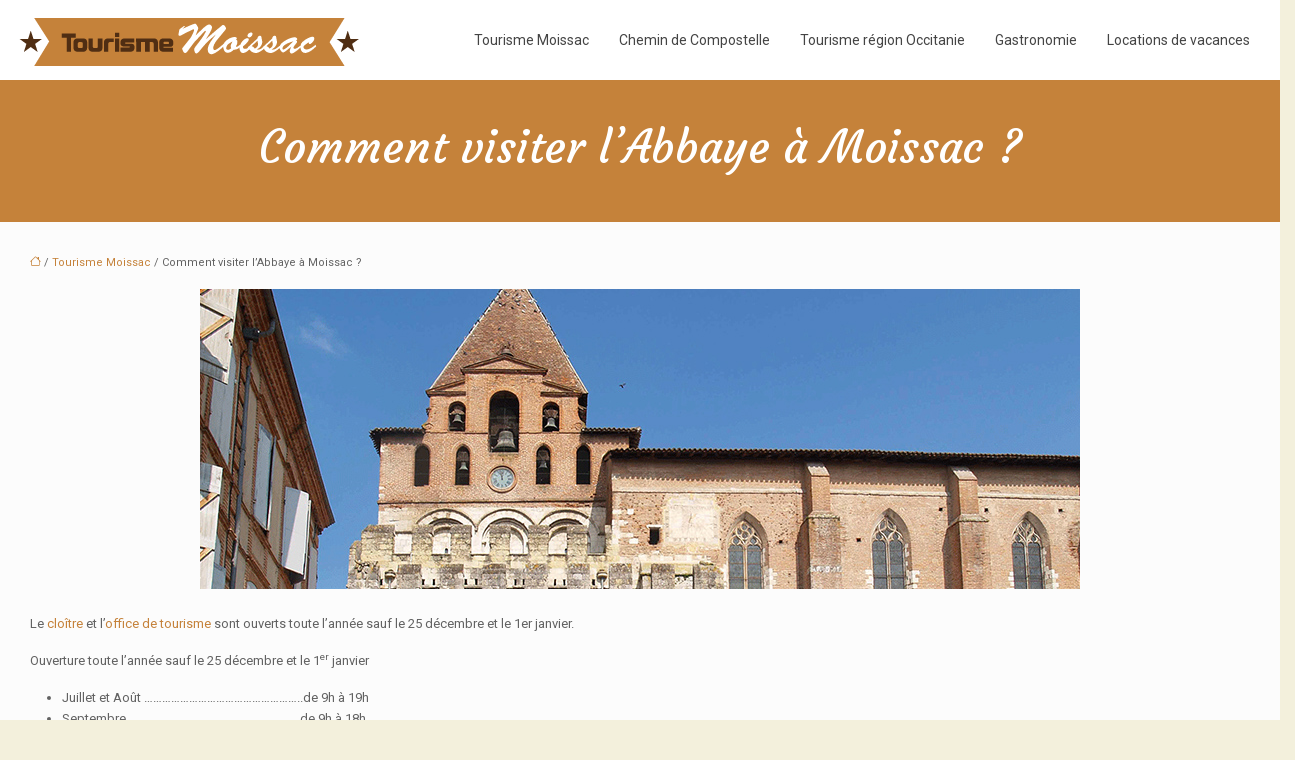

--- FILE ---
content_type: text/html; charset=UTF-8
request_url: https://www.tourisme-moissac.fr/comment-visiter-labbaye-a-moissac/
body_size: 11320
content:
<!DOCTYPE html>
<html lang="fr-FR">
<head>
<meta charset="UTF-8" />
<meta name="viewport" content="width=device-width">
<link rel="shortcut icon" href="/wp-content/uploads/2016/02/favicon.png" />
<script type="application/ld+json">
{
    "@context": "https://schema.org",
    "@graph": [
        {
            "@type": "WebSite",
            "@id": "https://www.tourisme-moissac.fr#website",
            "url": "https://www.tourisme-moissac.fr",
            "name": "Tourisme moissac",
            "inLanguage": "fr-FR",
            "publisher": {
                "@id": "https://www.tourisme-moissac.fr#organization"
            }
        },
        {
            "@type": "Organization",
            "@id": "https://www.tourisme-moissac.fr#organization",
            "name": "Tourisme moissac",
            "url": "https://www.tourisme-moissac.fr",
            "logo": {
                "@type": "ImageObject",
                "@id": "https://www.tourisme-moissac.fr#logo",
                "url": "https://www.tourisme-moissac.fr/wp-content/uploads/2016/02/logo.png"
            }
        },
        {
            "@type": "Person",
            "@id": "https://www.tourisme-moissac.fr/author/tourisme@moissac#person",
            "name": "tourisme@moissac",
            "jobTitle": "Rédaction Web",
            "url": "https://www.tourisme-moissac.fr/author/tourisme@moissac",
            "worksFor": {
                "@id": "https://www.tourisme-moissac.fr#organization"
            },
            "image": {
                "@type": "ImageObject",
                "url": ""
            }
        },
        {
            "@type": "WebPage",
            "@id": "https://www.tourisme-moissac.fr/comment-visiter-labbaye-a-moissac/#webpage",
            "url": "https://www.tourisme-moissac.fr/comment-visiter-labbaye-a-moissac/",
            "name": "L'Abbaye St Pierre de Moissac",
            "isPartOf": {
                "@id": "https://www.tourisme-moissac.fr#website"
            },
            "breadcrumb": {
                "@id": "https://www.tourisme-moissac.fr/comment-visiter-labbaye-a-moissac/#breadcrumb"
            },
            "inLanguage": "fr_FR",
            "primaryImageOfPage": {
                "@id": "https://www.tourisme-moissac.fr/wp-content/uploads/2016/01/visiter-l’Abbaye-à-Moissac.jpg"
            }
        },
        {
            "@type": "Article",
            "@id": "https://www.tourisme-moissac.fr/comment-visiter-labbaye-a-moissac/#article",
            "headline": "Comment visiter l&rsquo;Abbaye à Moissac ?",
            "description": "Visiter l&apos;Abbey de Moissac : Comment et quel sont les horaires de visite ?",
            "mainEntityOfPage": {
                "@id": "https://www.tourisme-moissac.fr/comment-visiter-labbaye-a-moissac/#webpage"
            },
            "image": {
                "@type": "ImageObject",
                "@id": "https://www.tourisme-moissac.fr/wp-content/uploads/2016/01/visiter-l’Abbaye-à-Moissac.jpg",
                "url": "https://www.tourisme-moissac.fr/wp-content/uploads/2016/01/visiter-l’Abbaye-à-Moissac.jpg",
                "width": 880,
                "height": 300,
                "alt": "Abbaye à Moissac"
            },
            "wordCount": 517,
            "isAccessibleForFree": true,
            "articleSection": [
                "Tourisme Moissac"
            ],
            "datePublished": "2016-01-13T13:14:10+00:00",
            "author": {
                "@id": "https://www.tourisme-moissac.fr/author/tourisme@moissac#person"
            },
            "publisher": {
                "@id": "https://www.tourisme-moissac.fr#organization"
            },
            "inLanguage": "fr-FR"
        },
        {
            "@type": "BreadcrumbList",
            "@id": "https://www.tourisme-moissac.fr/comment-visiter-labbaye-a-moissac/#breadcrumb",
            "itemListElement": [
                {
                    "@type": "ListItem",
                    "position": 1,
                    "name": "Accueil",
                    "item": "https://www.tourisme-moissac.fr/"
                },
                {
                    "@type": "ListItem",
                    "position": 2,
                    "name": "Tourisme Moissac",
                    "item": "https://www.tourisme-moissac.fr/tourisme-moissac/"
                },
                {
                    "@type": "ListItem",
                    "position": 3,
                    "name": "Comment visiter l&rsquo;Abbaye à Moissac ?",
                    "item": "https://www.tourisme-moissac.fr/comment-visiter-labbaye-a-moissac/"
                }
            ]
        }
    ]
}</script>
<meta name='robots' content='max-image-preview:large' />
<title>L'Abbaye St Pierre de Moissac</title><meta name="description" content="Visiter l'Abbey de Moissac : Comment et quel sont les horaires de visite ?"><link rel="alternate" title="oEmbed (JSON)" type="application/json+oembed" href="https://www.tourisme-moissac.fr/wp-json/oembed/1.0/embed?url=https%3A%2F%2Fwww.tourisme-moissac.fr%2Fcomment-visiter-labbaye-a-moissac%2F" />
<link rel="alternate" title="oEmbed (XML)" type="text/xml+oembed" href="https://www.tourisme-moissac.fr/wp-json/oembed/1.0/embed?url=https%3A%2F%2Fwww.tourisme-moissac.fr%2Fcomment-visiter-labbaye-a-moissac%2F&#038;format=xml" />
<style id='wp-img-auto-sizes-contain-inline-css' type='text/css'>
img:is([sizes=auto i],[sizes^="auto," i]){contain-intrinsic-size:3000px 1500px}
/*# sourceURL=wp-img-auto-sizes-contain-inline-css */
</style>
<style id='wp-block-library-inline-css' type='text/css'>
:root{--wp-block-synced-color:#7a00df;--wp-block-synced-color--rgb:122,0,223;--wp-bound-block-color:var(--wp-block-synced-color);--wp-editor-canvas-background:#ddd;--wp-admin-theme-color:#007cba;--wp-admin-theme-color--rgb:0,124,186;--wp-admin-theme-color-darker-10:#006ba1;--wp-admin-theme-color-darker-10--rgb:0,107,160.5;--wp-admin-theme-color-darker-20:#005a87;--wp-admin-theme-color-darker-20--rgb:0,90,135;--wp-admin-border-width-focus:2px}@media (min-resolution:192dpi){:root{--wp-admin-border-width-focus:1.5px}}.wp-element-button{cursor:pointer}:root .has-very-light-gray-background-color{background-color:#eee}:root .has-very-dark-gray-background-color{background-color:#313131}:root .has-very-light-gray-color{color:#eee}:root .has-very-dark-gray-color{color:#313131}:root .has-vivid-green-cyan-to-vivid-cyan-blue-gradient-background{background:linear-gradient(135deg,#00d084,#0693e3)}:root .has-purple-crush-gradient-background{background:linear-gradient(135deg,#34e2e4,#4721fb 50%,#ab1dfe)}:root .has-hazy-dawn-gradient-background{background:linear-gradient(135deg,#faaca8,#dad0ec)}:root .has-subdued-olive-gradient-background{background:linear-gradient(135deg,#fafae1,#67a671)}:root .has-atomic-cream-gradient-background{background:linear-gradient(135deg,#fdd79a,#004a59)}:root .has-nightshade-gradient-background{background:linear-gradient(135deg,#330968,#31cdcf)}:root .has-midnight-gradient-background{background:linear-gradient(135deg,#020381,#2874fc)}:root{--wp--preset--font-size--normal:16px;--wp--preset--font-size--huge:42px}.has-regular-font-size{font-size:1em}.has-larger-font-size{font-size:2.625em}.has-normal-font-size{font-size:var(--wp--preset--font-size--normal)}.has-huge-font-size{font-size:var(--wp--preset--font-size--huge)}.has-text-align-center{text-align:center}.has-text-align-left{text-align:left}.has-text-align-right{text-align:right}.has-fit-text{white-space:nowrap!important}#end-resizable-editor-section{display:none}.aligncenter{clear:both}.items-justified-left{justify-content:flex-start}.items-justified-center{justify-content:center}.items-justified-right{justify-content:flex-end}.items-justified-space-between{justify-content:space-between}.screen-reader-text{border:0;clip-path:inset(50%);height:1px;margin:-1px;overflow:hidden;padding:0;position:absolute;width:1px;word-wrap:normal!important}.screen-reader-text:focus{background-color:#ddd;clip-path:none;color:#444;display:block;font-size:1em;height:auto;left:5px;line-height:normal;padding:15px 23px 14px;text-decoration:none;top:5px;width:auto;z-index:100000}html :where(.has-border-color){border-style:solid}html :where([style*=border-top-color]){border-top-style:solid}html :where([style*=border-right-color]){border-right-style:solid}html :where([style*=border-bottom-color]){border-bottom-style:solid}html :where([style*=border-left-color]){border-left-style:solid}html :where([style*=border-width]){border-style:solid}html :where([style*=border-top-width]){border-top-style:solid}html :where([style*=border-right-width]){border-right-style:solid}html :where([style*=border-bottom-width]){border-bottom-style:solid}html :where([style*=border-left-width]){border-left-style:solid}html :where(img[class*=wp-image-]){height:auto;max-width:100%}:where(figure){margin:0 0 1em}html :where(.is-position-sticky){--wp-admin--admin-bar--position-offset:var(--wp-admin--admin-bar--height,0px)}@media screen and (max-width:600px){html :where(.is-position-sticky){--wp-admin--admin-bar--position-offset:0px}}

/*# sourceURL=wp-block-library-inline-css */
</style><style id='global-styles-inline-css' type='text/css'>
:root{--wp--preset--aspect-ratio--square: 1;--wp--preset--aspect-ratio--4-3: 4/3;--wp--preset--aspect-ratio--3-4: 3/4;--wp--preset--aspect-ratio--3-2: 3/2;--wp--preset--aspect-ratio--2-3: 2/3;--wp--preset--aspect-ratio--16-9: 16/9;--wp--preset--aspect-ratio--9-16: 9/16;--wp--preset--color--black: #000000;--wp--preset--color--cyan-bluish-gray: #abb8c3;--wp--preset--color--white: #ffffff;--wp--preset--color--pale-pink: #f78da7;--wp--preset--color--vivid-red: #cf2e2e;--wp--preset--color--luminous-vivid-orange: #ff6900;--wp--preset--color--luminous-vivid-amber: #fcb900;--wp--preset--color--light-green-cyan: #7bdcb5;--wp--preset--color--vivid-green-cyan: #00d084;--wp--preset--color--pale-cyan-blue: #8ed1fc;--wp--preset--color--vivid-cyan-blue: #0693e3;--wp--preset--color--vivid-purple: #9b51e0;--wp--preset--color--base: #f9f9f9;--wp--preset--color--base-2: #ffffff;--wp--preset--color--contrast: #111111;--wp--preset--color--contrast-2: #636363;--wp--preset--color--contrast-3: #A4A4A4;--wp--preset--color--accent: #cfcabe;--wp--preset--color--accent-2: #c2a990;--wp--preset--color--accent-3: #d8613c;--wp--preset--color--accent-4: #b1c5a4;--wp--preset--color--accent-5: #b5bdbc;--wp--preset--gradient--vivid-cyan-blue-to-vivid-purple: linear-gradient(135deg,rgb(6,147,227) 0%,rgb(155,81,224) 100%);--wp--preset--gradient--light-green-cyan-to-vivid-green-cyan: linear-gradient(135deg,rgb(122,220,180) 0%,rgb(0,208,130) 100%);--wp--preset--gradient--luminous-vivid-amber-to-luminous-vivid-orange: linear-gradient(135deg,rgb(252,185,0) 0%,rgb(255,105,0) 100%);--wp--preset--gradient--luminous-vivid-orange-to-vivid-red: linear-gradient(135deg,rgb(255,105,0) 0%,rgb(207,46,46) 100%);--wp--preset--gradient--very-light-gray-to-cyan-bluish-gray: linear-gradient(135deg,rgb(238,238,238) 0%,rgb(169,184,195) 100%);--wp--preset--gradient--cool-to-warm-spectrum: linear-gradient(135deg,rgb(74,234,220) 0%,rgb(151,120,209) 20%,rgb(207,42,186) 40%,rgb(238,44,130) 60%,rgb(251,105,98) 80%,rgb(254,248,76) 100%);--wp--preset--gradient--blush-light-purple: linear-gradient(135deg,rgb(255,206,236) 0%,rgb(152,150,240) 100%);--wp--preset--gradient--blush-bordeaux: linear-gradient(135deg,rgb(254,205,165) 0%,rgb(254,45,45) 50%,rgb(107,0,62) 100%);--wp--preset--gradient--luminous-dusk: linear-gradient(135deg,rgb(255,203,112) 0%,rgb(199,81,192) 50%,rgb(65,88,208) 100%);--wp--preset--gradient--pale-ocean: linear-gradient(135deg,rgb(255,245,203) 0%,rgb(182,227,212) 50%,rgb(51,167,181) 100%);--wp--preset--gradient--electric-grass: linear-gradient(135deg,rgb(202,248,128) 0%,rgb(113,206,126) 100%);--wp--preset--gradient--midnight: linear-gradient(135deg,rgb(2,3,129) 0%,rgb(40,116,252) 100%);--wp--preset--gradient--gradient-1: linear-gradient(to bottom, #cfcabe 0%, #F9F9F9 100%);--wp--preset--gradient--gradient-2: linear-gradient(to bottom, #C2A990 0%, #F9F9F9 100%);--wp--preset--gradient--gradient-3: linear-gradient(to bottom, #D8613C 0%, #F9F9F9 100%);--wp--preset--gradient--gradient-4: linear-gradient(to bottom, #B1C5A4 0%, #F9F9F9 100%);--wp--preset--gradient--gradient-5: linear-gradient(to bottom, #B5BDBC 0%, #F9F9F9 100%);--wp--preset--gradient--gradient-6: linear-gradient(to bottom, #A4A4A4 0%, #F9F9F9 100%);--wp--preset--gradient--gradient-7: linear-gradient(to bottom, #cfcabe 50%, #F9F9F9 50%);--wp--preset--gradient--gradient-8: linear-gradient(to bottom, #C2A990 50%, #F9F9F9 50%);--wp--preset--gradient--gradient-9: linear-gradient(to bottom, #D8613C 50%, #F9F9F9 50%);--wp--preset--gradient--gradient-10: linear-gradient(to bottom, #B1C5A4 50%, #F9F9F9 50%);--wp--preset--gradient--gradient-11: linear-gradient(to bottom, #B5BDBC 50%, #F9F9F9 50%);--wp--preset--gradient--gradient-12: linear-gradient(to bottom, #A4A4A4 50%, #F9F9F9 50%);--wp--preset--font-size--small: 13px;--wp--preset--font-size--medium: 20px;--wp--preset--font-size--large: 36px;--wp--preset--font-size--x-large: 42px;--wp--preset--spacing--20: min(1.5rem, 2vw);--wp--preset--spacing--30: min(2.5rem, 3vw);--wp--preset--spacing--40: min(4rem, 5vw);--wp--preset--spacing--50: min(6.5rem, 8vw);--wp--preset--spacing--60: min(10.5rem, 13vw);--wp--preset--spacing--70: 3.38rem;--wp--preset--spacing--80: 5.06rem;--wp--preset--spacing--10: 1rem;--wp--preset--shadow--natural: 6px 6px 9px rgba(0, 0, 0, 0.2);--wp--preset--shadow--deep: 12px 12px 50px rgba(0, 0, 0, 0.4);--wp--preset--shadow--sharp: 6px 6px 0px rgba(0, 0, 0, 0.2);--wp--preset--shadow--outlined: 6px 6px 0px -3px rgb(255, 255, 255), 6px 6px rgb(0, 0, 0);--wp--preset--shadow--crisp: 6px 6px 0px rgb(0, 0, 0);}:root { --wp--style--global--content-size: 1320px;--wp--style--global--wide-size: 1920px; }:where(body) { margin: 0; }.wp-site-blocks { padding-top: var(--wp--style--root--padding-top); padding-bottom: var(--wp--style--root--padding-bottom); }.has-global-padding { padding-right: var(--wp--style--root--padding-right); padding-left: var(--wp--style--root--padding-left); }.has-global-padding > .alignfull { margin-right: calc(var(--wp--style--root--padding-right) * -1); margin-left: calc(var(--wp--style--root--padding-left) * -1); }.has-global-padding :where(:not(.alignfull.is-layout-flow) > .has-global-padding:not(.wp-block-block, .alignfull)) { padding-right: 0; padding-left: 0; }.has-global-padding :where(:not(.alignfull.is-layout-flow) > .has-global-padding:not(.wp-block-block, .alignfull)) > .alignfull { margin-left: 0; margin-right: 0; }.wp-site-blocks > .alignleft { float: left; margin-right: 2em; }.wp-site-blocks > .alignright { float: right; margin-left: 2em; }.wp-site-blocks > .aligncenter { justify-content: center; margin-left: auto; margin-right: auto; }:where(.wp-site-blocks) > * { margin-block-start: 1.2rem; margin-block-end: 0; }:where(.wp-site-blocks) > :first-child { margin-block-start: 0; }:where(.wp-site-blocks) > :last-child { margin-block-end: 0; }:root { --wp--style--block-gap: 1.2rem; }:root :where(.is-layout-flow) > :first-child{margin-block-start: 0;}:root :where(.is-layout-flow) > :last-child{margin-block-end: 0;}:root :where(.is-layout-flow) > *{margin-block-start: 1.2rem;margin-block-end: 0;}:root :where(.is-layout-constrained) > :first-child{margin-block-start: 0;}:root :where(.is-layout-constrained) > :last-child{margin-block-end: 0;}:root :where(.is-layout-constrained) > *{margin-block-start: 1.2rem;margin-block-end: 0;}:root :where(.is-layout-flex){gap: 1.2rem;}:root :where(.is-layout-grid){gap: 1.2rem;}.is-layout-flow > .alignleft{float: left;margin-inline-start: 0;margin-inline-end: 2em;}.is-layout-flow > .alignright{float: right;margin-inline-start: 2em;margin-inline-end: 0;}.is-layout-flow > .aligncenter{margin-left: auto !important;margin-right: auto !important;}.is-layout-constrained > .alignleft{float: left;margin-inline-start: 0;margin-inline-end: 2em;}.is-layout-constrained > .alignright{float: right;margin-inline-start: 2em;margin-inline-end: 0;}.is-layout-constrained > .aligncenter{margin-left: auto !important;margin-right: auto !important;}.is-layout-constrained > :where(:not(.alignleft):not(.alignright):not(.alignfull)){max-width: var(--wp--style--global--content-size);margin-left: auto !important;margin-right: auto !important;}.is-layout-constrained > .alignwide{max-width: var(--wp--style--global--wide-size);}body .is-layout-flex{display: flex;}.is-layout-flex{flex-wrap: wrap;align-items: center;}.is-layout-flex > :is(*, div){margin: 0;}body .is-layout-grid{display: grid;}.is-layout-grid > :is(*, div){margin: 0;}body{--wp--style--root--padding-top: 0px;--wp--style--root--padding-right: var(--wp--preset--spacing--50);--wp--style--root--padding-bottom: 0px;--wp--style--root--padding-left: var(--wp--preset--spacing--50);}a:where(:not(.wp-element-button)){text-decoration: underline;}:root :where(a:where(:not(.wp-element-button)):hover){text-decoration: none;}:root :where(.wp-element-button, .wp-block-button__link){background-color: var(--wp--preset--color--contrast);border-radius: .33rem;border-color: var(--wp--preset--color--contrast);border-width: 0;color: var(--wp--preset--color--base);font-family: inherit;font-size: var(--wp--preset--font-size--small);font-style: normal;font-weight: 500;letter-spacing: inherit;line-height: inherit;padding-top: 0.6rem;padding-right: 1rem;padding-bottom: 0.6rem;padding-left: 1rem;text-decoration: none;text-transform: inherit;}:root :where(.wp-element-button:hover, .wp-block-button__link:hover){background-color: var(--wp--preset--color--contrast-2);border-color: var(--wp--preset--color--contrast-2);color: var(--wp--preset--color--base);}:root :where(.wp-element-button:focus, .wp-block-button__link:focus){background-color: var(--wp--preset--color--contrast-2);border-color: var(--wp--preset--color--contrast-2);color: var(--wp--preset--color--base);outline-color: var(--wp--preset--color--contrast);outline-offset: 2px;outline-style: dotted;outline-width: 1px;}:root :where(.wp-element-button:active, .wp-block-button__link:active){background-color: var(--wp--preset--color--contrast);color: var(--wp--preset--color--base);}:root :where(.wp-element-caption, .wp-block-audio figcaption, .wp-block-embed figcaption, .wp-block-gallery figcaption, .wp-block-image figcaption, .wp-block-table figcaption, .wp-block-video figcaption){color: var(--wp--preset--color--contrast-2);font-family: var(--wp--preset--font-family--body);font-size: 0.8rem;}.has-black-color{color: var(--wp--preset--color--black) !important;}.has-cyan-bluish-gray-color{color: var(--wp--preset--color--cyan-bluish-gray) !important;}.has-white-color{color: var(--wp--preset--color--white) !important;}.has-pale-pink-color{color: var(--wp--preset--color--pale-pink) !important;}.has-vivid-red-color{color: var(--wp--preset--color--vivid-red) !important;}.has-luminous-vivid-orange-color{color: var(--wp--preset--color--luminous-vivid-orange) !important;}.has-luminous-vivid-amber-color{color: var(--wp--preset--color--luminous-vivid-amber) !important;}.has-light-green-cyan-color{color: var(--wp--preset--color--light-green-cyan) !important;}.has-vivid-green-cyan-color{color: var(--wp--preset--color--vivid-green-cyan) !important;}.has-pale-cyan-blue-color{color: var(--wp--preset--color--pale-cyan-blue) !important;}.has-vivid-cyan-blue-color{color: var(--wp--preset--color--vivid-cyan-blue) !important;}.has-vivid-purple-color{color: var(--wp--preset--color--vivid-purple) !important;}.has-base-color{color: var(--wp--preset--color--base) !important;}.has-base-2-color{color: var(--wp--preset--color--base-2) !important;}.has-contrast-color{color: var(--wp--preset--color--contrast) !important;}.has-contrast-2-color{color: var(--wp--preset--color--contrast-2) !important;}.has-contrast-3-color{color: var(--wp--preset--color--contrast-3) !important;}.has-accent-color{color: var(--wp--preset--color--accent) !important;}.has-accent-2-color{color: var(--wp--preset--color--accent-2) !important;}.has-accent-3-color{color: var(--wp--preset--color--accent-3) !important;}.has-accent-4-color{color: var(--wp--preset--color--accent-4) !important;}.has-accent-5-color{color: var(--wp--preset--color--accent-5) !important;}.has-black-background-color{background-color: var(--wp--preset--color--black) !important;}.has-cyan-bluish-gray-background-color{background-color: var(--wp--preset--color--cyan-bluish-gray) !important;}.has-white-background-color{background-color: var(--wp--preset--color--white) !important;}.has-pale-pink-background-color{background-color: var(--wp--preset--color--pale-pink) !important;}.has-vivid-red-background-color{background-color: var(--wp--preset--color--vivid-red) !important;}.has-luminous-vivid-orange-background-color{background-color: var(--wp--preset--color--luminous-vivid-orange) !important;}.has-luminous-vivid-amber-background-color{background-color: var(--wp--preset--color--luminous-vivid-amber) !important;}.has-light-green-cyan-background-color{background-color: var(--wp--preset--color--light-green-cyan) !important;}.has-vivid-green-cyan-background-color{background-color: var(--wp--preset--color--vivid-green-cyan) !important;}.has-pale-cyan-blue-background-color{background-color: var(--wp--preset--color--pale-cyan-blue) !important;}.has-vivid-cyan-blue-background-color{background-color: var(--wp--preset--color--vivid-cyan-blue) !important;}.has-vivid-purple-background-color{background-color: var(--wp--preset--color--vivid-purple) !important;}.has-base-background-color{background-color: var(--wp--preset--color--base) !important;}.has-base-2-background-color{background-color: var(--wp--preset--color--base-2) !important;}.has-contrast-background-color{background-color: var(--wp--preset--color--contrast) !important;}.has-contrast-2-background-color{background-color: var(--wp--preset--color--contrast-2) !important;}.has-contrast-3-background-color{background-color: var(--wp--preset--color--contrast-3) !important;}.has-accent-background-color{background-color: var(--wp--preset--color--accent) !important;}.has-accent-2-background-color{background-color: var(--wp--preset--color--accent-2) !important;}.has-accent-3-background-color{background-color: var(--wp--preset--color--accent-3) !important;}.has-accent-4-background-color{background-color: var(--wp--preset--color--accent-4) !important;}.has-accent-5-background-color{background-color: var(--wp--preset--color--accent-5) !important;}.has-black-border-color{border-color: var(--wp--preset--color--black) !important;}.has-cyan-bluish-gray-border-color{border-color: var(--wp--preset--color--cyan-bluish-gray) !important;}.has-white-border-color{border-color: var(--wp--preset--color--white) !important;}.has-pale-pink-border-color{border-color: var(--wp--preset--color--pale-pink) !important;}.has-vivid-red-border-color{border-color: var(--wp--preset--color--vivid-red) !important;}.has-luminous-vivid-orange-border-color{border-color: var(--wp--preset--color--luminous-vivid-orange) !important;}.has-luminous-vivid-amber-border-color{border-color: var(--wp--preset--color--luminous-vivid-amber) !important;}.has-light-green-cyan-border-color{border-color: var(--wp--preset--color--light-green-cyan) !important;}.has-vivid-green-cyan-border-color{border-color: var(--wp--preset--color--vivid-green-cyan) !important;}.has-pale-cyan-blue-border-color{border-color: var(--wp--preset--color--pale-cyan-blue) !important;}.has-vivid-cyan-blue-border-color{border-color: var(--wp--preset--color--vivid-cyan-blue) !important;}.has-vivid-purple-border-color{border-color: var(--wp--preset--color--vivid-purple) !important;}.has-base-border-color{border-color: var(--wp--preset--color--base) !important;}.has-base-2-border-color{border-color: var(--wp--preset--color--base-2) !important;}.has-contrast-border-color{border-color: var(--wp--preset--color--contrast) !important;}.has-contrast-2-border-color{border-color: var(--wp--preset--color--contrast-2) !important;}.has-contrast-3-border-color{border-color: var(--wp--preset--color--contrast-3) !important;}.has-accent-border-color{border-color: var(--wp--preset--color--accent) !important;}.has-accent-2-border-color{border-color: var(--wp--preset--color--accent-2) !important;}.has-accent-3-border-color{border-color: var(--wp--preset--color--accent-3) !important;}.has-accent-4-border-color{border-color: var(--wp--preset--color--accent-4) !important;}.has-accent-5-border-color{border-color: var(--wp--preset--color--accent-5) !important;}.has-vivid-cyan-blue-to-vivid-purple-gradient-background{background: var(--wp--preset--gradient--vivid-cyan-blue-to-vivid-purple) !important;}.has-light-green-cyan-to-vivid-green-cyan-gradient-background{background: var(--wp--preset--gradient--light-green-cyan-to-vivid-green-cyan) !important;}.has-luminous-vivid-amber-to-luminous-vivid-orange-gradient-background{background: var(--wp--preset--gradient--luminous-vivid-amber-to-luminous-vivid-orange) !important;}.has-luminous-vivid-orange-to-vivid-red-gradient-background{background: var(--wp--preset--gradient--luminous-vivid-orange-to-vivid-red) !important;}.has-very-light-gray-to-cyan-bluish-gray-gradient-background{background: var(--wp--preset--gradient--very-light-gray-to-cyan-bluish-gray) !important;}.has-cool-to-warm-spectrum-gradient-background{background: var(--wp--preset--gradient--cool-to-warm-spectrum) !important;}.has-blush-light-purple-gradient-background{background: var(--wp--preset--gradient--blush-light-purple) !important;}.has-blush-bordeaux-gradient-background{background: var(--wp--preset--gradient--blush-bordeaux) !important;}.has-luminous-dusk-gradient-background{background: var(--wp--preset--gradient--luminous-dusk) !important;}.has-pale-ocean-gradient-background{background: var(--wp--preset--gradient--pale-ocean) !important;}.has-electric-grass-gradient-background{background: var(--wp--preset--gradient--electric-grass) !important;}.has-midnight-gradient-background{background: var(--wp--preset--gradient--midnight) !important;}.has-gradient-1-gradient-background{background: var(--wp--preset--gradient--gradient-1) !important;}.has-gradient-2-gradient-background{background: var(--wp--preset--gradient--gradient-2) !important;}.has-gradient-3-gradient-background{background: var(--wp--preset--gradient--gradient-3) !important;}.has-gradient-4-gradient-background{background: var(--wp--preset--gradient--gradient-4) !important;}.has-gradient-5-gradient-background{background: var(--wp--preset--gradient--gradient-5) !important;}.has-gradient-6-gradient-background{background: var(--wp--preset--gradient--gradient-6) !important;}.has-gradient-7-gradient-background{background: var(--wp--preset--gradient--gradient-7) !important;}.has-gradient-8-gradient-background{background: var(--wp--preset--gradient--gradient-8) !important;}.has-gradient-9-gradient-background{background: var(--wp--preset--gradient--gradient-9) !important;}.has-gradient-10-gradient-background{background: var(--wp--preset--gradient--gradient-10) !important;}.has-gradient-11-gradient-background{background: var(--wp--preset--gradient--gradient-11) !important;}.has-gradient-12-gradient-background{background: var(--wp--preset--gradient--gradient-12) !important;}.has-small-font-size{font-size: var(--wp--preset--font-size--small) !important;}.has-medium-font-size{font-size: var(--wp--preset--font-size--medium) !important;}.has-large-font-size{font-size: var(--wp--preset--font-size--large) !important;}.has-x-large-font-size{font-size: var(--wp--preset--font-size--x-large) !important;}
/*# sourceURL=global-styles-inline-css */
</style>

<link rel='stylesheet' id='default-css' href='https://www.tourisme-moissac.fr/wp-content/themes/factory-templates-4/style.css?ver=70f610c4a7c91c721af3bb53b4496265' type='text/css' media='all' />
<link rel='stylesheet' id='bootstrap5-css' href='https://www.tourisme-moissac.fr/wp-content/themes/factory-templates-4/css/bootstrap.min.css?ver=70f610c4a7c91c721af3bb53b4496265' type='text/css' media='all' />
<link rel='stylesheet' id='bootstrap-icon-css' href='https://www.tourisme-moissac.fr/wp-content/themes/factory-templates-4/css/bootstrap-icons.css?ver=70f610c4a7c91c721af3bb53b4496265' type='text/css' media='all' />
<link rel='stylesheet' id='global-css' href='https://www.tourisme-moissac.fr/wp-content/themes/factory-templates-4/css/global.css?ver=70f610c4a7c91c721af3bb53b4496265' type='text/css' media='all' />
<link rel='stylesheet' id='light-theme-css' href='https://www.tourisme-moissac.fr/wp-content/themes/factory-templates-4/css/light.css?ver=70f610c4a7c91c721af3bb53b4496265' type='text/css' media='all' />
<script type="text/javascript" src="https://code.jquery.com/jquery-3.2.1.min.js?ver=70f610c4a7c91c721af3bb53b4496265" id="jquery3.2.1-js"></script>
<script type="text/javascript" src="https://www.tourisme-moissac.fr/wp-content/themes/factory-templates-4/js/fn.js?ver=70f610c4a7c91c721af3bb53b4496265" id="default_script-js"></script>
<link rel="https://api.w.org/" href="https://www.tourisme-moissac.fr/wp-json/" /><link rel="alternate" title="JSON" type="application/json" href="https://www.tourisme-moissac.fr/wp-json/wp/v2/posts/31" /><link rel="EditURI" type="application/rsd+xml" title="RSD" href="https://www.tourisme-moissac.fr/xmlrpc.php?rsd" />
<link rel="canonical" href="https://www.tourisme-moissac.fr/comment-visiter-labbaye-a-moissac/" />
<link rel='shortlink' href='https://www.tourisme-moissac.fr/?p=31' />
 
<meta name="google-site-verification" content="sUmOgAe_92v4P4IJIukNrHf0JRoHmm29EhbcVk_dYoQ" />
<script>
  (function(i,s,o,g,r,a,m){i['GoogleAnalyticsObject']=r;i[r]=i[r]||function(){
  (i[r].q=i[r].q||[]).push(arguments)},i[r].l=1*new Date();a=s.createElement(o),
  m=s.getElementsByTagName(o)[0];a.async=1;a.src=g;m.parentNode.insertBefore(a,m)
  })(window,document,'script','https://www.google-analytics.com/analytics.js','ga');

  ga('create', 'UA-78509485-7', 'auto');
  ga('send', 'pageview');
</script>
<link href="https://fonts.googleapis.com/css2?family=Courgette&family=Roboto:ital,wght@0,100;0,300;0,400;0,500;0,700;0,900;1,100;1,300;1,400;1,500;1,700;1,900&display=swap" rel="stylesheet"> 
<style type="text/css">
.default_color_background,.menu-bars{background-color : #502e13 }.default_color_text,a,h1 span,h2 span,h3 span,h4 span,h5 span,h6 span{color :#502e13 }.navigation li a,.navigation li.disabled,.navigation li.active a,.owl-dots .owl-dot.active span,.owl-dots .owl-dot:hover span{background-color: #502e13;}
.block-spc{border-color:#502e13}
.page-content a{color : #c5823a }.page-content a:hover{color : #502e13 }nav.navbar{background-color:#fff} .main-navigation {padding:0px;}.main-navigation.scrolled{padding:0px;}.main-navigation nav li{padding:20px 15px;}.main-navigation  .logo-sticky{height: 35px;}@media(min-width:990px){nav li a{padding:0px!important}}nav li a{font-size:14px;}nav li a{line-height:24px;}nav li a{color:#444444!important;}nav li:hover > a,.current-menu-item > a{color:#c5823a!important;}.main-navigation .sub-menu{padding:0px}.main-navigation ul ul li{padding:10px}.archive h1{color:#fff!important;}.category .subheader,.single .subheader{padding:40px 15px }.archive h1{text-align:center!important;} .archive h1{font-size:45px}  .archive h2,.cat-description h2{font-size:25px} .archive h2 a,.cat-description h2{color:#444444!important;}.archive .readmore{background-color:#c5823a;}.archive .readmore{color:#fff;}.archive .readmore:hover{background-color:#502e13;}.archive .readmore:hover{color:#fff;}.archive .readmore{padding:8px 20px;}.archive .readmore{border-width: 0px}.single h1{color:#fff!important;}.single .the-post h2{color:#502e13!important;}.single .the-post h3{color:#502e13!important;}.single .the-post h4{color:#502e13!important;}.single .the-post h5{color:#502e13!important;}.single .the-post h6{color:#502e13!important;} .single .post-content a{color:#c5823a} .single .post-content a:hover{color:#502e13}.single h1{text-align:center!important;}.single h1{font-size: 45px}.single h2{font-size: 25px}.single h3{font-size: 21px}.single h4{font-size: 18px}.single h5{font-size: 16px}.single h6{font-size: 15px}footer{background-position:top } #back_to_top{background-color:#c5823a;}#back_to_top i, #back_to_top svg{color:#fff;} footer{padding:100px 0px } #back_to_top {padding:3px 5px 6px;}</style>
<style>:root {
    --color-primary: #502e13;
    --color-primary-light: #683b18;
    --color-primary-dark: #38200d;
    --color-primary-hover: #482911;
    --color-primary-muted: #80491e;
            --color-background: #f3f0dc;
    --color-text: #ffffff;
} </style>
<style id="custom-st" type="text/css">
body{font-family:"Roboto",Arial,Tahoma,sans-serif;font-size:13px;line-height:21px;font-weight:400;color:#626262;background-repeat:no-repeat;background-position:center top;}h1,h2,h3,h4,h5,h6{font-family:"Courgette",Helvetica,Arial,sans-serif;font-weight:300;}.list-arrow,footer ul{list-style:none;padding-left:0!important;}.accordion-section .accordion-title{padding:15px 30px;background-color:#c5823a;color:#fff;}.accordion-content{background-color:rgb(249,249,249);padding:15px 30px!important;}footer{color:#ccc;}footer img{padding-bottom:20px;}footer .footer-widget{font-size:21px;margin-bottom:20px;color:#fff;border-bottom:none!important;}footer ul li{transition:.5s all ease;padding:.4em 0;}.widget_sidebar .sidebar-widget{color:#222;line-height:30px;padding-bottom:10px;}.widget_sidebar{margin-bottom:40px;}.post{padding:40px 30px;box-shadow:0 10px 30px rgb(0 0 0 / 7%);margin:10px;background:#93b6cd14;}.single .post-content{margin-bottom:0px;padding:30px;}.main-navigation .menu-item-has-children:after {top:15px;color:#58d8d0;}@media (max-width:996px){.main-navigation nav li{padding:0px;}.b4-col-right{background-color:rgba(255,255,255,0.8)!important;}.b5 > span{opacity:0.8;}}</style>
</head> 

<body class="wp-singular post-template-default single single-post postid-31 single-format-standard wp-theme-factory-templates-4 catid-1" style="background-color: #f3f0dc;">

<div class="main-navigation  container-xxl is_sticky none-mobile">
<nav class="navbar navbar-expand-lg  container-xxl">

<a id="logo" href="https://www.tourisme-moissac.fr">
<img class="logo-main" src="/wp-content/uploads/2016/02/logo.png"   alt="logo">
<img class="logo-sticky" src="/wp-content/uploads/2016/02/logo.png" width="auto" height="35px" alt="logo"></a>

    <button class="navbar-toggler" type="button" data-bs-toggle="collapse" data-bs-target="#navbarSupportedContent" aria-controls="navbarSupportedContent" aria-expanded="false" aria-label="Toggle navigation">
      <span class="navbar-toggler-icon"><i class="bi bi-list"></i></span>
    </button>

    <div class="collapse navbar-collapse" id="navbarSupportedContent">

<ul id="main-menu" class="classic-menu navbar-nav ms-auto mb-2 mb-lg-0"><li id="menu-item-2452" class="menu-item menu-item-type-taxonomy menu-item-object-category current-post-ancestor current-menu-parent current-post-parent"><a href="https://www.tourisme-moissac.fr/tourisme-moissac/">Tourisme Moissac</a></li>
<li id="menu-item-2453" class="menu-item menu-item-type-taxonomy menu-item-object-category"><a href="https://www.tourisme-moissac.fr/chemin-de-compostelle/">Chemin de Compostelle</a></li>
<li id="menu-item-2867" class="menu-item menu-item-type-taxonomy menu-item-object-category"><a href="https://www.tourisme-moissac.fr/tourisme-region-occitanie/">Tourisme région Occitanie</a></li>
<li id="menu-item-2450" class="menu-item menu-item-type-taxonomy menu-item-object-category"><a href="https://www.tourisme-moissac.fr/gastronomie/">Gastronomie</a></li>
<li id="menu-item-2402" class="menu-item menu-item-type-taxonomy menu-item-object-category"><a href="https://www.tourisme-moissac.fr/locations-de-vacances/">Locations de vacances</a></li>
</ul>
</div>
</nav>
</div><!--menu-->
<div style="background-color:#FCFCFC" class="body-content container-xxl px-0    add-top">
  

<div class="container-xxl subheader" style=" background-image:url();background-position:center ; background-color:#c5823a;">
<div id="mask" style=""></div>	
<div class="container-xxl"><h1 class="title">Comment visiter l&rsquo;Abbaye à Moissac ?</h1></div></div>	



<div class="post-content container-xxl"> 


<div class="row">
<div class="  col-xxl-9  col-md-12">	



<div class="all-post-content">
<article>
<div style="font-size: 11px" class="breadcrumb"><a href="/"><i class="bi bi-house"></i></a>&nbsp;/&nbsp;<a href="https://www.tourisme-moissac.fr/tourisme-moissac/">Tourisme Moissac</a>&nbsp;/&nbsp;Comment visiter l&rsquo;Abbaye à Moissac ?</div>
 <div class="text-center mb-4"><img class="img-fluid" caption="" alt="Abbaye à Moissac" src="https://www.tourisme-moissac.fr/wp-content/uploads/2016/01/visiter-l’Abbaye-à-Moissac.jpg" /></div><div class="the-post">





<p class="ql-align-justify">Le <a href="https://www.tourisme-moissac.fr/le-cloitre-tresor-de-lart-roman/" rel=" " target="_blank">cloître</a> et l’<a href="https://www.tourisme-moissac.fr/les-services-de-loffice-de-tourisme/" rel=" " target="_blank">office de tourisme</a> sont ouverts toute l’année sauf le 25 décembre et le 1er janvier.</p>
<p>Ouverture toute l’année sauf le 25 décembre et le 1<sup>er</sup> janvier</p>
<ul>
<li>Juillet et Août ……………………………………………..de 9h à 19h</li>
<li>Septembre …………………………………………………de 9h à 18h</li>
<li>Avril – Mai – Juin – Octobre …….de 9h à 12h et de 14h à 18h</li>
<li>week-end ………………………….de 10h à 12h et de 14h à 18h</li>
<li>Novembre à Mars ………………de 10h à 12h et de 14h à 17h</li>
<li>week-end et jours fériés …………………………….de 14h à 17h</li>
</ul>
<h2 class="ql-align-justify">Visites de l’Abbaye</h2>
<h3>Visites simples</h3>
<ul>
<li class="ql-align-justify">Tarif normal : 5 euros / personne</li>
<li class="ql-align-justify">Tarif réduit : 3,50 euros /personne (Pèlerins, chômeurs, étudiants)</li>
<li class="ql-align-justify">Tarif famille : 12 euros</li>
<li class="ql-align-justify">Gratuitée pour les moissagais sur présentation d’un justificatif</li>
</ul>
<p class="ql-align-justify">Le billet vous donne accès toute la journée et sans limitation de durée à l’ensemble du site.</p>
<h3 class="ql-align-justify">Visites audioguidées</h3>
<ul>
<li class="ql-align-justify">Possibilité de télécharger une visite audioguidée dans votre langue .</li>
<li class="ql-align-justify">Vous pourrez également louer un audioguide (supplément 2<sup>€</sup>/personne) pour bénéficier de commentaires dans votre langue.</li>
</ul>
<h3>Visites Commentées : (supplément 2 euros/personne)</h3>
<p class="ql-align-justify">Possibilité de suivre une visite commentée par un guide diplômé (français uniquement)</p>
<p class="ql-align-justify">Horaires affichés quotidiennement à l’Office de Tourisme.</p>
<p class="ql-align-justify">(Tel +33 (0)5 63 04 01 85)</p>
<p class="ql-align-justify">Différents thèmes peuvent vous être proposés pour appréhender, sous un angle différent, les témoignages laissés par 1000 ans de vie bénédictine. Par exemple :</p>
<ul>
<li class="ql-align-justify">Sculptures et sculpteurs</li>
<li class="ql-align-justify">Sculpture et musique</li>
<li class="ql-align-justify">Les arts de la table,</li>
<li class="ql-align-justify">Les animaux aux Moyen – Age</li>
<li class="ql-align-justify">Vivre dans un monastère</li>
<li class="ql-align-justify">Le pèlerinage de Compostelle</li>
</ul>
<p class="ql-align-justify">Possibilité de visite en langues étrangères (Anglais, Allemand, Espagnol) sur réservation ( +33 (0)5 63 04 01 85)</p>
<h3>Visites enfants</h3>
<ul>
<li class="ql-align-justify">(Uniquement Juillet – Août)</li>
<li class="ql-align-justify">Visites pour enfants (8-12 ans) les mercredis à 16h</li>
<li class="ql-align-justify">Durée 45 minutes – Tarif 3€.</li>
</ul>
<p class="ql-align-justify">Les animaux dans le cloitre</p>
<p class="ql-align-justify">Vis comme les moines</p>
<h3 class="ql-align-justify">Visites apéritives</h3>
<ul>
<li class="ql-align-justify">(Uniquement Juillet – Août)</li>
<li class="ql-align-justify">Calendrier disponible à l’office de tourisme</li>
</ul>
<h3 class="ql-align-justify">Le Monastère : Une ville dans la ville</h3>
<p class="ql-align-justify">La frontière entre le monastère: Ville des moines et le monde extérieur était poreuse au Moyen–Age. À travers la présentation du portail, de l’intérieur de l’église, jusqu’au musée: ancien palais de l’abbé nous nous intéresserons à l’histoire et la fonction de ces monuments ainsi qu’aux échanges réciproques entre le monastère et Moissac.</p>
<h3>Les années 30</h3>
<p class="ql-align-justify">Le long des berges du Tarn, l’architecture est le témoin de l’importance de cette rivière dans l’histoire de la ville. Des épisodes tragiques aux plus festifs ce quartier art déco de Moissac est toujours un lieu de promenade et de quiétude.</p>
<p class="ql-align-justify">Concernant la découverte des alentours de Moissac, vous pourrez:</p>
<ul>
<li class="ql-align-justify">utiliser le Pass Tour (guide numérique) qui propose différents itinéraires de découverte.</li>
<li class="ql-align-justify">vous inscrire auprès de l’office de tourisme pour une après midi de balades en mini bus avec un guide accompagnateur (nous consulter pour tarifs et disponibilité).</li>
</ul>
<h2 class="ql-align-justify">Palais Abbatial</h2>
<p class="ql-align-justify">* Ancien <a href="https://www.tourisme-moissac.fr/le-palais-abbatial/" rel=" " target="_blank">Palais Abbatial</a></p>
<p>* Des expositions temporaires sont également organisées.</p>
<p>* Une Chapelle y abrite des Fresques du 13ème siècle.</p>
<p class="ql-align-justify"> Expositions temporaires :</p>
<p>Du 15 Avril au 22 Mai Moissac Inondations – Art -Déco 1930</p>
<p>Exposition : “Avis de Crue” Du 27 Mai au 27 Juin Martine Castel Artiste Peintre </p>
<p>Présente : Toits Emoi…ssac Émoi, Émoi et Toits Les entrelacs de la vie</p>
<p>Du 1er Juillet au 31 Août Le “Pourtraict ” de la Ville de Moissac Evocation de la cité au Moyen Age</p>
<p>6 rue de l’abbaye ………………………….05 63 04 03 08</p>
<p class="ql-align-justify"> Pour les horaires s’adresser à la Direction des Affaires Culturelles</p>




</div>
</article>




<div class="row nav-post-cat"><div class="col-6"><a href="https://www.tourisme-moissac.fr/les-sculptures-romanes-de-moissac-symboles-influences-et-chef-d-oeuvres/"><i class="bi bi-arrow-left"></i>Les sculptures romanes de moissac : symboles, influences et chef-d&rsquo;œuvres</a></div><div class="col-6"><a href="https://www.tourisme-moissac.fr/l-abbaye-saint-pierre-un-tresor-d-art-roman-inscrit-a-l-unesco/"><i class="bi bi-arrow-left"></i>L&rsquo;abbaye Saint-Pierre : un trésor d&rsquo;art roman inscrit à l&rsquo;UNESCO</a></div></div>

</div>

</div>	


<div class="col-xxl-3 col-md-12">
<div class="sidebar">
<div class="widget-area">





<div class='widget_sidebar'><div class='sidebar-widget'>À la une</div><div class='textwidget sidebar-ma'><div class="row mb-2"><div class="col-12"><a href="https://www.tourisme-moissac.fr/pourquoi-visiter-ensemble-l-abbatiale-et-le-cloitre-de-moissac-un-parcours-immersif/">Pourquoi visiter ensemble l&rsquo;abbatiale et le cloître de moissac : un parcours immersif</a></div></div><div class="row mb-2"><div class="col-12"><a href="https://www.tourisme-moissac.fr/les-meilleures-activites-nautiques-et-ludiques-a-faire-autour-de-moissac/">Les meilleures activités nautiques et ludiques à faire autour de moissac</a></div></div><div class="row mb-2"><div class="col-12"><a href="https://www.tourisme-moissac.fr/faire-du-canoe-kayak-aux-gorges-de-l-aveyron-sensations-et-paysages-garantis/">Faire du canoë-kayak aux gorges de l&rsquo;aveyron : sensations et paysages garantis</a></div></div><div class="row mb-2"><div class="col-12"><a href="https://www.tourisme-moissac.fr/faune-et-flore-autour-de-moissac-les-tresors-naturels-du-departement/">Faune et flore autour de moissac : les trésors naturels du département</a></div></div><div class="row mb-2"><div class="col-12"><a href="https://www.tourisme-moissac.fr/explorer-le-confluent-du-tarn-et-de-la-garonne-un-site-a-couper-le-souffle/">Explorer le confluent du tarn et de la garonne : un site à couper le souffle</a></div></div></div></div></div><div class='widget_sidebar'><div class='sidebar-widget'>Articles similaires</div><div class='textwidget sidebar-ma'><div class="row mb-2"><div class="col-12"><a href="https://www.tourisme-moissac.fr/le-tympan-de-moissac-lecture-d-une-oeuvre-majeure-de-l-art-roman/">Le tympan de moissac : lecture d&rsquo;une œuvre majeure de l&rsquo;art roman</a></div></div><div class="row mb-2"><div class="col-12"><a href="https://www.tourisme-moissac.fr/moissac-etape-spirituelle-sur-les-chemins-de-saint-jacques-de-compostelle/">Moissac, étape spirituelle sur les chemins de Saint-Jacques de compostelle</a></div></div><div class="row mb-2"><div class="col-12"><a href="https://www.tourisme-moissac.fr/les-116-colonnettes-du-cloitre-de-moissac-un-travail-d-orfevre-medieval/">Les 116 colonnettes du cloître de moissac : un travail d&rsquo;orfèvre médiéval</a></div></div><div class="row mb-2"><div class="col-12"><a href="https://www.tourisme-moissac.fr/moissac-au-xie-et-xiie-siecles-age-d-or-de-l-architecture-religieuse/">Moissac au XIe et XIIe siècles : âge d&rsquo;or de l&rsquo;architecture religieuse</a></div></div></div></div>
<style>
	.nav-post-cat .col-6 i{
		display: inline-block;
		position: absolute;
	}
	.nav-post-cat .col-6 a{
		position: relative;
	}
	.nav-post-cat .col-6:nth-child(1) a{
		padding-left: 18px;
		float: left;
	}
	.nav-post-cat .col-6:nth-child(1) i{
		left: 0;
	}
	.nav-post-cat .col-6:nth-child(2) a{
		padding-right: 18px;
		float: right;
	}
	.nav-post-cat .col-6:nth-child(2) i{
		transform: rotate(180deg);
		right: 0;
	}
	.nav-post-cat .col-6:nth-child(2){
		text-align: right;
	}
</style>



</div>
</div>
</div> </div>








</div>

</div><!--body-content-->

<footer class="container-xxl" style="background-color:#502e13 ; ">
<div class="container-xxl">	
<div class="widgets">
<div class="row">
<div class="col-xxl-3 col-md-12">
<div class="widget_footer"><div class="footer-widget">Abbaye de Belleperche</div>			<div class="textwidget"><p style="text-align: justify;" >
C'est un musée des arts de la table. De vastes salles avec des expositions pour découvrir une riche collection de services, de plats, d'assiettes, de verres, de couverts, de décors...</p>
</div>
		</div></div>
<div class="col-xxl-3 col-md-12">
<div class="widget_footer"><div class="footer-widget">Les Pyrénées</div>			<div class="textwidget"><p style="text-align: justify;" >
S’étalant sur plus de 400 Km entre Atlantique et Méditerranée, la chaîne des Pyrénées établit la frontière naturelle entre la France et l’Espagne. La flore comporte environ 4500 espèces.</p>
</div>
		</div></div>
<div class="col-xxl-3 col-md-12">
<div class="widget_footer"><div class="footer-widget">Patrimoine mondial</div>			<div class="textwidget"><p style="text-align: justify;" >
Il indique un ensemble de biens qui ont une valeur universelle exceptionnelle justifiant leur inscription sur une liste donner par le comité du patrimoine mondial de l'UNESCO.</p>
</div>
		</div></div>
<div class="col-xxl-3 col-md-12">
<div class="widget_footer"><div class="footer-widget">Art roman</div>			<div class="textwidget"><p style="text-align: justify;" >
Période allant du début du 1030 jusqu'à la seconde moitié du XIIe siècle, entre l'art préroman et l'art gothique, en Europe. Elle rassemble l'architecture la sculpture et la statuaire romane.</p>
</div>
		</div></div>
</div>
</div></div>
</footer>

<div class="to-top square" id="inactive"><a id='back_to_top'><svg xmlns="http://www.w3.org/2000/svg" width="16" height="16" fill="currentColor" class="bi bi-arrow-up-short" viewBox="0 0 16 16">
  <path fill-rule="evenodd" d="M8 12a.5.5 0 0 0 .5-.5V5.707l2.146 2.147a.5.5 0 0 0 .708-.708l-3-3a.5.5 0 0 0-.708 0l-3 3a.5.5 0 1 0 .708.708L7.5 5.707V11.5a.5.5 0 0 0 .5.5z"/>
</svg></a></div>
<script type="text/javascript">
	let calcScrollValue = () => {
	let scrollProgress = document.getElementById("progress");
	let progressValue = document.getElementById("back_to_top");
	let pos = document.documentElement.scrollTop;
	let calcHeight = document.documentElement.scrollHeight - document.documentElement.clientHeight;
	let scrollValue = Math.round((pos * 100) / calcHeight);
	if (pos > 500) {
	progressValue.style.display = "grid";
	} else {
	progressValue.style.display = "none";
	}
	scrollProgress.addEventListener("click", () => {
	document.documentElement.scrollTop = 0;
	});
	scrollProgress.style.background = `conic-gradient( ${scrollValue}%, #fff ${scrollValue}%)`;
	};
	window.onscroll = calcScrollValue;
	window.onload = calcScrollValue;
</script>






<script type="speculationrules">
{"prefetch":[{"source":"document","where":{"and":[{"href_matches":"/*"},{"not":{"href_matches":["/wp-*.php","/wp-admin/*","/wp-content/uploads/*","/wp-content/*","/wp-content/plugins/*","/wp-content/themes/factory-templates-4/*","/*\\?(.+)"]}},{"not":{"selector_matches":"a[rel~=\"nofollow\"]"}},{"not":{"selector_matches":".no-prefetch, .no-prefetch a"}}]},"eagerness":"conservative"}]}
</script>
<p class="text-center" style="margin-bottom: 0px"><a href="/plan-du-site/">Plan du site</a></p><script type="text/javascript" src="https://www.tourisme-moissac.fr/wp-content/themes/factory-templates-4/js/bootstrap.bundle.min.js" id="bootstrap5-js"></script>

<script type="text/javascript">
$(document).ready(function() {
$( ".the-post img" ).on( "click", function() {
var url_img = $(this).attr('src');
$('.img-fullscreen').html("<div><img src='"+url_img+"'></div>");
$('.img-fullscreen').fadeIn();
});
$('.img-fullscreen').on( "click", function() {
$(this).empty();
$('.img-fullscreen').hide();
});
//$('.block2.st3:first-child').removeClass("col-2");
//$('.block2.st3:first-child').addClass("col-6 fheight");
});
</script>










<div class="img-fullscreen"></div>

</body>
</html>

--- FILE ---
content_type: text/plain
request_url: https://www.google-analytics.com/j/collect?v=1&_v=j102&a=716463029&t=pageview&_s=1&dl=https%3A%2F%2Fwww.tourisme-moissac.fr%2Fcomment-visiter-labbaye-a-moissac%2F&ul=en-us%40posix&dt=L%27Abbaye%20St%20Pierre%20de%20Moissac&sr=1280x720&vp=1280x720&_u=IEBAAEABAAAAACAAI~&jid=571967904&gjid=1270267014&cid=651632113.1769070738&tid=UA-78509485-7&_gid=1444871749.1769070738&_r=1&_slc=1&z=719846277
body_size: -453
content:
2,cG-7ZSZS6FH89